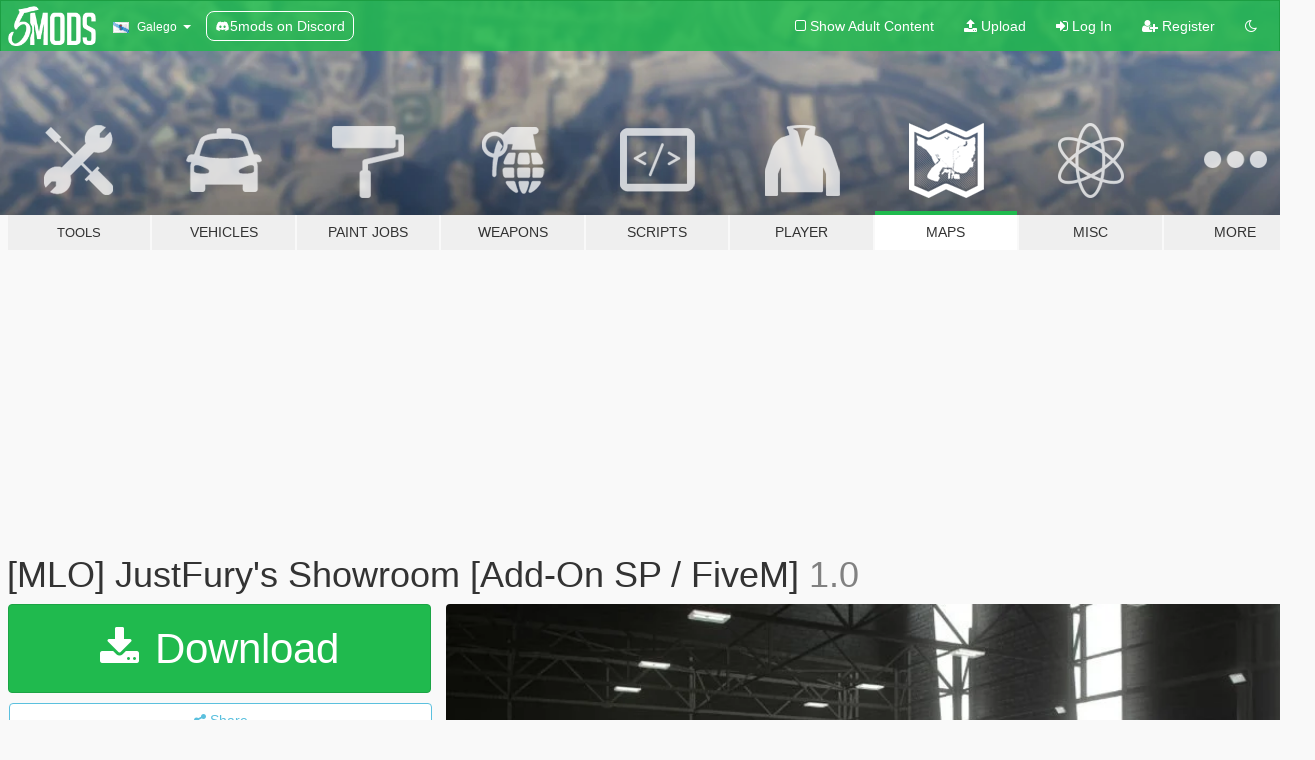

--- FILE ---
content_type: text/html; charset=utf-8
request_url: https://gl.gta5-mods.com/maps/justfury-s-showroom-add-on-sp-fivem
body_size: 17616
content:

<!DOCTYPE html>
<html lang="gl" dir="ltr">
<head>
	<title>
		[MLO] JustFury&#39;s Showroom [Add-On SP / FiveM] - GTA5-Mods.com
	</title>

		<script
		  async
		  src="https://hb.vntsm.com/v4/live/vms/sites/gta5-mods.com/index.js"
        ></script>

        <script>
          self.__VM = self.__VM || [];
          self.__VM.push(function (admanager, scope) {
            scope.Config.buildPlacement((configBuilder) => {
              configBuilder.add("billboard");
              configBuilder.addDefaultOrUnique("mobile_mpu").setBreakPoint("mobile")
            }).display("top-ad");

            scope.Config.buildPlacement((configBuilder) => {
              configBuilder.add("leaderboard");
              configBuilder.addDefaultOrUnique("mobile_mpu").setBreakPoint("mobile")
            }).display("central-ad");

            scope.Config.buildPlacement((configBuilder) => {
              configBuilder.add("mpu");
              configBuilder.addDefaultOrUnique("mobile_mpu").setBreakPoint("mobile")
            }).display("side-ad");

            scope.Config.buildPlacement((configBuilder) => {
              configBuilder.add("leaderboard");
              configBuilder.addDefaultOrUnique("mpu").setBreakPoint({ mediaQuery: "max-width:1200px" })
            }).display("central-ad-2");

            scope.Config.buildPlacement((configBuilder) => {
              configBuilder.add("leaderboard");
              configBuilder.addDefaultOrUnique("mobile_mpu").setBreakPoint("mobile")
            }).display("bottom-ad");

            scope.Config.buildPlacement((configBuilder) => {
              configBuilder.add("desktop_takeover");
              configBuilder.addDefaultOrUnique("mobile_takeover").setBreakPoint("mobile")
            }).display("takeover-ad");

            scope.Config.get('mpu').display('download-ad-1');
          });
        </script>

	<meta charset="utf-8">
	<meta name="viewport" content="width=320, initial-scale=1.0, maximum-scale=1.0">
	<meta http-equiv="X-UA-Compatible" content="IE=edge">
	<meta name="msapplication-config" content="none">
	<meta name="theme-color" content="#20ba4e">
	<meta name="msapplication-navbutton-color" content="#20ba4e">
	<meta name="apple-mobile-web-app-capable" content="yes">
	<meta name="apple-mobile-web-app-status-bar-style" content="#20ba4e">
	<meta name="csrf-param" content="authenticity_token" />
<meta name="csrf-token" content="WpHkG2X00Lt3nvhiJhRKd/IyMJOve96VzvXpxSOpU+OWCBHAd35xloG/i40cF0Ktnbtky429s96KIkV6w4LFmA==" />
	    <!--suppress ALL -->

    <meta property="og:url" content="https://gl.gta5-mods.com/maps/justfury-s-showroom-add-on-sp-fivem">
    <meta property="og:title" content="[MLO] JustFury's Showroom [Add-On SP / FiveM]">
    <meta property="og:description" content="&quot;MY FIRST SHOWROOM&quot;  Looking for private maps or custom conversions? Wanna customize the showcase video? Join our discord! Mods R Us My youtube channel FURYVISION __ Featured: - All emssive model and light works - Optimized collision (no collision with metal objects while editing clips) - Dynamic Props - FiveM Ready.  - Please do not modify the model or re-upload it without permission. -  __  Download this plugin before starting...">
    <meta property="og:site_name" content="GTA5-Mods.com">
    <meta property="og:image" content="https://img.gta5-mods.com/q75/images/justfury-s-showroom-add-on-sp-fivem/4bad21-20221013142912_1.jpg">

    <meta name="twitter:card" content="summary_large_image">
    <meta name="twitter:site" content="@5mods">
    <meta name="twitter:title" content="[MLO] JustFury's Showroom [Add-On SP / FiveM]">
    <meta name="twitter:description" content="&quot;MY FIRST SHOWROOM&quot;  Looking for private maps or custom conversions? Wanna customize the showcase video? Join our discord! Mods R Us My youtube channel FURYVISION __ Featured: - All emssive model and light works - Optimized collision (no collision with metal objects while editing clips) - Dynamic Props - FiveM Ready.  - Please do not modify the model or re-upload it without permission. -  __  Download this plugin before starting...">
    <meta name="twitter:image" content="https://img.gta5-mods.com/q75/images/justfury-s-showroom-add-on-sp-fivem/4bad21-20221013142912_1.jpg">


	<link rel="shortcut icon" type="image/x-icon" href="https://images.gta5-mods.com/icons/favicon.png">
	<link rel="stylesheet" media="screen" href="/assets/application-7e510725ebc5c55e88a9fd87c027a2aa9e20126744fbac89762e0fd54819c399.css" />
	    <link rel="alternate" hreflang="id" href="https://id.gta5-mods.com/maps/justfury-s-showroom-add-on-sp-fivem">
    <link rel="alternate" hreflang="ms" href="https://ms.gta5-mods.com/maps/justfury-s-showroom-add-on-sp-fivem">
    <link rel="alternate" hreflang="bg" href="https://bg.gta5-mods.com/maps/justfury-s-showroom-add-on-sp-fivem">
    <link rel="alternate" hreflang="ca" href="https://ca.gta5-mods.com/maps/justfury-s-showroom-add-on-sp-fivem">
    <link rel="alternate" hreflang="cs" href="https://cs.gta5-mods.com/maps/justfury-s-showroom-add-on-sp-fivem">
    <link rel="alternate" hreflang="da" href="https://da.gta5-mods.com/maps/justfury-s-showroom-add-on-sp-fivem">
    <link rel="alternate" hreflang="de" href="https://de.gta5-mods.com/maps/justfury-s-showroom-add-on-sp-fivem">
    <link rel="alternate" hreflang="el" href="https://el.gta5-mods.com/maps/justfury-s-showroom-add-on-sp-fivem">
    <link rel="alternate" hreflang="en" href="https://www.gta5-mods.com/maps/justfury-s-showroom-add-on-sp-fivem">
    <link rel="alternate" hreflang="es" href="https://es.gta5-mods.com/maps/justfury-s-showroom-add-on-sp-fivem">
    <link rel="alternate" hreflang="fr" href="https://fr.gta5-mods.com/maps/justfury-s-showroom-add-on-sp-fivem">
    <link rel="alternate" hreflang="gl" href="https://gl.gta5-mods.com/maps/justfury-s-showroom-add-on-sp-fivem">
    <link rel="alternate" hreflang="ko" href="https://ko.gta5-mods.com/maps/justfury-s-showroom-add-on-sp-fivem">
    <link rel="alternate" hreflang="hi" href="https://hi.gta5-mods.com/maps/justfury-s-showroom-add-on-sp-fivem">
    <link rel="alternate" hreflang="it" href="https://it.gta5-mods.com/maps/justfury-s-showroom-add-on-sp-fivem">
    <link rel="alternate" hreflang="hu" href="https://hu.gta5-mods.com/maps/justfury-s-showroom-add-on-sp-fivem">
    <link rel="alternate" hreflang="mk" href="https://mk.gta5-mods.com/maps/justfury-s-showroom-add-on-sp-fivem">
    <link rel="alternate" hreflang="nl" href="https://nl.gta5-mods.com/maps/justfury-s-showroom-add-on-sp-fivem">
    <link rel="alternate" hreflang="nb" href="https://no.gta5-mods.com/maps/justfury-s-showroom-add-on-sp-fivem">
    <link rel="alternate" hreflang="pl" href="https://pl.gta5-mods.com/maps/justfury-s-showroom-add-on-sp-fivem">
    <link rel="alternate" hreflang="pt-BR" href="https://pt.gta5-mods.com/maps/justfury-s-showroom-add-on-sp-fivem">
    <link rel="alternate" hreflang="ro" href="https://ro.gta5-mods.com/maps/justfury-s-showroom-add-on-sp-fivem">
    <link rel="alternate" hreflang="ru" href="https://ru.gta5-mods.com/maps/justfury-s-showroom-add-on-sp-fivem">
    <link rel="alternate" hreflang="sl" href="https://sl.gta5-mods.com/maps/justfury-s-showroom-add-on-sp-fivem">
    <link rel="alternate" hreflang="fi" href="https://fi.gta5-mods.com/maps/justfury-s-showroom-add-on-sp-fivem">
    <link rel="alternate" hreflang="sv" href="https://sv.gta5-mods.com/maps/justfury-s-showroom-add-on-sp-fivem">
    <link rel="alternate" hreflang="vi" href="https://vi.gta5-mods.com/maps/justfury-s-showroom-add-on-sp-fivem">
    <link rel="alternate" hreflang="tr" href="https://tr.gta5-mods.com/maps/justfury-s-showroom-add-on-sp-fivem">
    <link rel="alternate" hreflang="uk" href="https://uk.gta5-mods.com/maps/justfury-s-showroom-add-on-sp-fivem">
    <link rel="alternate" hreflang="zh-CN" href="https://zh.gta5-mods.com/maps/justfury-s-showroom-add-on-sp-fivem">

  <script src="/javascripts/ads.js"></script>

		<!-- Nexus Google Tag Manager -->
		<script nonce="true">
//<![CDATA[
				window.dataLayer = window.dataLayer || [];

						window.dataLayer.push({
								login_status: 'Guest',
								user_id: undefined,
								gta5mods_id: undefined,
						});

//]]>
</script>
		<script nonce="true">
//<![CDATA[
				(function(w,d,s,l,i){w[l]=w[l]||[];w[l].push({'gtm.start':
				new Date().getTime(),event:'gtm.js'});var f=d.getElementsByTagName(s)[0],
				j=d.createElement(s),dl=l!='dataLayer'?'&l='+l:'';j.async=true;j.src=
				'https://www.googletagmanager.com/gtm.js?id='+i+dl;f.parentNode.insertBefore(j,f);
				})(window,document,'script','dataLayer','GTM-KCVF2WQ');

//]]>
</script>		<!-- End Nexus Google Tag Manager -->
</head>
<body class=" gl">
	<!-- Google Tag Manager (noscript) -->
	<noscript><iframe src="https://www.googletagmanager.com/ns.html?id=GTM-KCVF2WQ"
										height="0" width="0" style="display:none;visibility:hidden"></iframe></noscript>
	<!-- End Google Tag Manager (noscript) -->

<div id="page-cover"></div>
<div id="page-loading">
	<span class="graphic"></span>
	<span class="message">Loading...</span>
</div>

<div id="page-cover"></div>

<nav id="main-nav" class="navbar navbar-default">
  <div class="container">
    <div class="navbar-header">
      <a class="navbar-brand" href="/"></a>

      <ul class="nav navbar-nav">
        <li id="language-dropdown" class="dropdown">
          <a href="#language" class="dropdown-toggle" data-toggle="dropdown">
            <span class="famfamfam-flag-es-gl icon"></span>&nbsp;
            <span class="language-name">Galego</span>
            <span class="caret"></span>
          </a>

          <ul class="dropdown-menu dropdown-menu-with-footer">
                <li>
                  <a href="https://id.gta5-mods.com/maps/justfury-s-showroom-add-on-sp-fivem">
                    <span class="famfamfam-flag-id"></span>
                    <span class="language-name">Bahasa Indonesia</span>
                  </a>
                </li>
                <li>
                  <a href="https://ms.gta5-mods.com/maps/justfury-s-showroom-add-on-sp-fivem">
                    <span class="famfamfam-flag-my"></span>
                    <span class="language-name">Bahasa Melayu</span>
                  </a>
                </li>
                <li>
                  <a href="https://bg.gta5-mods.com/maps/justfury-s-showroom-add-on-sp-fivem">
                    <span class="famfamfam-flag-bg"></span>
                    <span class="language-name">Български</span>
                  </a>
                </li>
                <li>
                  <a href="https://ca.gta5-mods.com/maps/justfury-s-showroom-add-on-sp-fivem">
                    <span class="famfamfam-flag-catalonia"></span>
                    <span class="language-name">Català</span>
                  </a>
                </li>
                <li>
                  <a href="https://cs.gta5-mods.com/maps/justfury-s-showroom-add-on-sp-fivem">
                    <span class="famfamfam-flag-cz"></span>
                    <span class="language-name">Čeština</span>
                  </a>
                </li>
                <li>
                  <a href="https://da.gta5-mods.com/maps/justfury-s-showroom-add-on-sp-fivem">
                    <span class="famfamfam-flag-dk"></span>
                    <span class="language-name">Dansk</span>
                  </a>
                </li>
                <li>
                  <a href="https://de.gta5-mods.com/maps/justfury-s-showroom-add-on-sp-fivem">
                    <span class="famfamfam-flag-de"></span>
                    <span class="language-name">Deutsch</span>
                  </a>
                </li>
                <li>
                  <a href="https://el.gta5-mods.com/maps/justfury-s-showroom-add-on-sp-fivem">
                    <span class="famfamfam-flag-gr"></span>
                    <span class="language-name">Ελληνικά</span>
                  </a>
                </li>
                <li>
                  <a href="https://www.gta5-mods.com/maps/justfury-s-showroom-add-on-sp-fivem">
                    <span class="famfamfam-flag-gb"></span>
                    <span class="language-name">English</span>
                  </a>
                </li>
                <li>
                  <a href="https://es.gta5-mods.com/maps/justfury-s-showroom-add-on-sp-fivem">
                    <span class="famfamfam-flag-es"></span>
                    <span class="language-name">Español</span>
                  </a>
                </li>
                <li>
                  <a href="https://fr.gta5-mods.com/maps/justfury-s-showroom-add-on-sp-fivem">
                    <span class="famfamfam-flag-fr"></span>
                    <span class="language-name">Français</span>
                  </a>
                </li>
                <li>
                  <a href="https://gl.gta5-mods.com/maps/justfury-s-showroom-add-on-sp-fivem">
                    <span class="famfamfam-flag-es-gl"></span>
                    <span class="language-name">Galego</span>
                  </a>
                </li>
                <li>
                  <a href="https://ko.gta5-mods.com/maps/justfury-s-showroom-add-on-sp-fivem">
                    <span class="famfamfam-flag-kr"></span>
                    <span class="language-name">한국어</span>
                  </a>
                </li>
                <li>
                  <a href="https://hi.gta5-mods.com/maps/justfury-s-showroom-add-on-sp-fivem">
                    <span class="famfamfam-flag-in"></span>
                    <span class="language-name">हिन्दी</span>
                  </a>
                </li>
                <li>
                  <a href="https://it.gta5-mods.com/maps/justfury-s-showroom-add-on-sp-fivem">
                    <span class="famfamfam-flag-it"></span>
                    <span class="language-name">Italiano</span>
                  </a>
                </li>
                <li>
                  <a href="https://hu.gta5-mods.com/maps/justfury-s-showroom-add-on-sp-fivem">
                    <span class="famfamfam-flag-hu"></span>
                    <span class="language-name">Magyar</span>
                  </a>
                </li>
                <li>
                  <a href="https://mk.gta5-mods.com/maps/justfury-s-showroom-add-on-sp-fivem">
                    <span class="famfamfam-flag-mk"></span>
                    <span class="language-name">Македонски</span>
                  </a>
                </li>
                <li>
                  <a href="https://nl.gta5-mods.com/maps/justfury-s-showroom-add-on-sp-fivem">
                    <span class="famfamfam-flag-nl"></span>
                    <span class="language-name">Nederlands</span>
                  </a>
                </li>
                <li>
                  <a href="https://no.gta5-mods.com/maps/justfury-s-showroom-add-on-sp-fivem">
                    <span class="famfamfam-flag-no"></span>
                    <span class="language-name">Norsk</span>
                  </a>
                </li>
                <li>
                  <a href="https://pl.gta5-mods.com/maps/justfury-s-showroom-add-on-sp-fivem">
                    <span class="famfamfam-flag-pl"></span>
                    <span class="language-name">Polski</span>
                  </a>
                </li>
                <li>
                  <a href="https://pt.gta5-mods.com/maps/justfury-s-showroom-add-on-sp-fivem">
                    <span class="famfamfam-flag-br"></span>
                    <span class="language-name">Português do Brasil</span>
                  </a>
                </li>
                <li>
                  <a href="https://ro.gta5-mods.com/maps/justfury-s-showroom-add-on-sp-fivem">
                    <span class="famfamfam-flag-ro"></span>
                    <span class="language-name">Română</span>
                  </a>
                </li>
                <li>
                  <a href="https://ru.gta5-mods.com/maps/justfury-s-showroom-add-on-sp-fivem">
                    <span class="famfamfam-flag-ru"></span>
                    <span class="language-name">Русский</span>
                  </a>
                </li>
                <li>
                  <a href="https://sl.gta5-mods.com/maps/justfury-s-showroom-add-on-sp-fivem">
                    <span class="famfamfam-flag-si"></span>
                    <span class="language-name">Slovenščina</span>
                  </a>
                </li>
                <li>
                  <a href="https://fi.gta5-mods.com/maps/justfury-s-showroom-add-on-sp-fivem">
                    <span class="famfamfam-flag-fi"></span>
                    <span class="language-name">Suomi</span>
                  </a>
                </li>
                <li>
                  <a href="https://sv.gta5-mods.com/maps/justfury-s-showroom-add-on-sp-fivem">
                    <span class="famfamfam-flag-se"></span>
                    <span class="language-name">Svenska</span>
                  </a>
                </li>
                <li>
                  <a href="https://vi.gta5-mods.com/maps/justfury-s-showroom-add-on-sp-fivem">
                    <span class="famfamfam-flag-vn"></span>
                    <span class="language-name">Tiếng Việt</span>
                  </a>
                </li>
                <li>
                  <a href="https://tr.gta5-mods.com/maps/justfury-s-showroom-add-on-sp-fivem">
                    <span class="famfamfam-flag-tr"></span>
                    <span class="language-name">Türkçe</span>
                  </a>
                </li>
                <li>
                  <a href="https://uk.gta5-mods.com/maps/justfury-s-showroom-add-on-sp-fivem">
                    <span class="famfamfam-flag-ua"></span>
                    <span class="language-name">Українська</span>
                  </a>
                </li>
                <li>
                  <a href="https://zh.gta5-mods.com/maps/justfury-s-showroom-add-on-sp-fivem">
                    <span class="famfamfam-flag-cn"></span>
                    <span class="language-name">中文</span>
                  </a>
                </li>
          </ul>
        </li>
        <li class="discord-link">
          <a href="https://discord.gg/2PR7aMzD4U" target="_blank" rel="noreferrer">
            <img src="https://images.gta5-mods.com/site/discord-header.svg" height="15px" alt="">
            <span>5mods on Discord</span>
          </a>
        </li>
      </ul>
    </div>

    <ul class="nav navbar-nav navbar-right">
        <li>
          <a href="/adult_filter" title="Light mode">
              <span class="fa fa-square-o"></span>
            <span>Show Adult <span class="adult-filter__content-text">Content</span></span>
          </a>
        </li>
      <li class="hidden-xs">
        <a href="/upload">
          <span class="icon fa fa-upload"></span>
          Upload
        </a>
      </li>

        <li>
          <a href="/login?r=/maps/justfury-s-showroom-add-on-sp-fivem">
            <span class="icon fa fa-sign-in"></span>
            <span class="login-text">Log In</span>
          </a>
        </li>

        <li class="hidden-xs">
          <a href="/register?r=/maps/justfury-s-showroom-add-on-sp-fivem">
            <span class="icon fa fa-user-plus"></span>
            Register
          </a>
        </li>

        <li>
            <a href="/dark_mode" title="Dark mode">
              <span class="fa fa-moon-o"></span>
            </a>
        </li>

      <li id="search-dropdown">
        <a href="#search" class="dropdown-toggle" data-toggle="dropdown">
          <span class="fa fa-search"></span>
        </a>

        <div class="dropdown-menu">
          <div class="form-inline">
            <div class="form-group">
              <div class="input-group">
                <div class="input-group-addon"><span  class="fa fa-search"></span></div>
                <input type="text" class="form-control" placeholder="Search GTA 5 mods...">
              </div>
            </div>
            <button type="submit" class="btn btn-primary">
              Search
            </button>
          </div>
        </div>
      </li>
    </ul>
  </div>
</nav>

<div id="banner" class="maps">
  <div class="container hidden-xs">
    <div id="intro">
      <h1 class="styled">Welcome to GTA5-Mods.com</h1>
      <p>Select one of the following categories to start browsing the latest GTA 5 PC mods:</p>
    </div>
  </div>

  <div class="container">
    <ul id="navigation" class="clearfix gl">
        <li class="tools ">
          <a href="/tools">
            <span class="icon-category"></span>
            <span class="label-border"></span>
            <span class="label-category lg-small md-small">
              <span>Tools</span>
            </span>
          </a>
        </li>
        <li class="vehicles ">
          <a href="/vehicles">
            <span class="icon-category"></span>
            <span class="label-border"></span>
            <span class="label-category ">
              <span>Vehicles</span>
            </span>
          </a>
        </li>
        <li class="paintjobs ">
          <a href="/paintjobs">
            <span class="icon-category"></span>
            <span class="label-border"></span>
            <span class="label-category ">
              <span>Paint Jobs</span>
            </span>
          </a>
        </li>
        <li class="weapons ">
          <a href="/weapons">
            <span class="icon-category"></span>
            <span class="label-border"></span>
            <span class="label-category ">
              <span>Weapons</span>
            </span>
          </a>
        </li>
        <li class="scripts ">
          <a href="/scripts">
            <span class="icon-category"></span>
            <span class="label-border"></span>
            <span class="label-category ">
              <span>Scripts</span>
            </span>
          </a>
        </li>
        <li class="player ">
          <a href="/player">
            <span class="icon-category"></span>
            <span class="label-border"></span>
            <span class="label-category ">
              <span>Player</span>
            </span>
          </a>
        </li>
        <li class="maps active">
          <a href="/maps">
            <span class="icon-category"></span>
            <span class="label-border"></span>
            <span class="label-category ">
              <span>Maps</span>
            </span>
          </a>
        </li>
        <li class="misc ">
          <a href="/misc">
            <span class="icon-category"></span>
            <span class="label-border"></span>
            <span class="label-category ">
              <span>Misc</span>
            </span>
          </a>
        </li>
      <li id="more-dropdown" class="more dropdown">
        <a href="#more" class="dropdown-toggle" data-toggle="dropdown">
          <span class="icon-category"></span>
          <span class="label-border"></span>
          <span class="label-category ">
            <span>More</span>
          </span>
        </a>

        <ul class="dropdown-menu pull-right">
          <li>
            <a href="http://www.gta5cheats.com" target="_blank">
              <span class="fa fa-external-link"></span>
              GTA 5 Cheats
            </a>
          </li>
        </ul>
      </li>
    </ul>
  </div>
</div>

<div id="content">
  


<div id="file" class="container" data-user-file-id="145941">
  <div class="clearfix">
      <div id="top-ad" class="ad-container"></div>

    <h1>
      
      [MLO] JustFury&#39;s Showroom [Add-On SP / FiveM]
      <span class="version">1.0</span>

    </h1>
  </div>


    <div id="file-container" class="row">
      <div class="col-sm-5 col-lg-4">

          <a href="/maps/justfury-s-showroom-add-on-sp-fivem/download/144432" class="btn btn-primary btn-download" >
            <span class="fa fa-download"></span>
            Download
          </a>

        <div class="file-actions">

          <div class="row">
            <div class="col-xs-12 share-container">
              <div id="share-list">
                <ul>
                  <li>
                    <a href="#share-facebook" class="facebook" title="Share to Facebook">
                      <span class="fa fa-facebook"></span>
                    </a>
                  </li>
                  <li>
                    <a href="#share-twitter" class="twitter" title="Share to Twitter" data-text="[MLO] JustFury's Showroom [Add-On SP / FiveM]">
                      <span class="fa fa-twitter"></span>
                    </a>
                  </li>
                  <li>
                    <a href="#share-vk" class="vk" title="Share to VKontakte">
                      <span class="fa fa-vk"></span>
                    </a>
                  </li>
                </ul>
              </div>

              <button class="btn btn-o-info btn-block">
                <span class="fa fa-share-alt "></span>
                <span>Share</span>
              </button>
            </div>

          </div>
        </div>
        <div class="panel panel-default">
          <div class="panel-body">
            <div class="user-panel row">
              <div class="col-xs-3">
                <a href="/users/JustFury">
                  <img class="img-responsive" src="https://img.gta5-mods.com/q75-w100-h100-cfill/avatars/1496751/05709a-watermark-4K.png" alt="05709a watermark 4k" />
                </a>
              </div>
              <div class="col-xs-9">
                <a class="username" href="/users/JustFury">JustFury</a>
                  <br/>
                  <div class="user-social">
                    <a title="Homepage" target="_blank" href="https://space.bilibili.com/13643002?spm_id_from=333.1007.0.0"><span class="fa fa-home"></span></a>





<a title="YouTube" target="_blank" href="https://www.youtube.com/channel/UCKemUFVyQSnZxazKYPZPNnQ"><span class="fa fa-youtube"></span></a>

<a title="Steam" target="_blank" href="http://steamcommunity.com/id/Geoffrey_JR"><span class="fa fa-steam-square"></span></a>
<a title="Rockstar Games Social Club" target="_blank" href="http://socialclub.rockstargames.com/member/PSC_St3nWFL"><span class="fa fa-socialclub size-20"></span></a>

<a title="Discord Server" target="_blank" href="https://discord.gg/9TcdSTZQPs"><span class="fa fa-discord size-30"></span></a>

                  </div>

                  <div class="g-ytsubscribe" data-channel="null" data-channelid="UCKemUFVyQSnZxazKYPZPNnQ" data-layout="default" data-count="default"></div>

                    <div class="button-donate">
                      
<div class="paypal-button-widget">
  <form method="post" action="https://www.paypal.com/cgi-bin/webscr" target="_blank">
    <input type="hidden" name="item_name" value="Donation for [MLO] JustFury&#39;s Showroom [Add-On SP / FiveM] [GTA5-Mods.com]">
    <input type="hidden" name="lc" value="gl_ES-GL">
    <input type="hidden" name="no_shipping" value="1">
    <input type="hidden" name="cmd" value="_donations">
    <input type="hidden" name="business" value="429136469@qq.com">
    <input type="hidden" name="bn" value="JavaScriptButtons_donate">
    <input type="hidden" name="notify_url" value="https://www.gta5-mods.com/ipn">
    <input type="hidden" name="custom" value="[1496751, -1, 145941]">
    <button class="paypal-button paypal-style-primary paypal-size-small" type="submit" dir="ltr">
        <span class="paypal-button-logo">
          <img src="[data-uri]">
        </span><span class="paypal-button-content" dir="auto">
          Donate with <img alt="PayPal" src="[data-uri]" />
        </span>
    </button>
  </form>
</div>
                    </div>

              </div>
            </div>
          </div>
        </div>

          <div class="panel panel-default hidden-xs">
            <div class="panel-body">
  <h3 class="mt-0">
    <i class="fa fa-list-alt"></i>
    <span class="translation_missing" title="translation missing: gl.user_file.all_versions">All Versions</span>
  </h3>
      <div class="well pull-left file-version-container ">
        <div class="pull-left">
          <i class="fa fa-file"></i>&nbsp;1.0 <span>(current)</span>
          <p>
            <span class="num-downloads">9.506 downloads <span class="file-size">, 30 MB</span></span>
            <br/><span class="num-downloads">Xoves 13 de Outubro de 2022</span>
          </p>
        </div>
        <div class="pull-right" >
                  <a target="_blank" href="https://www.virustotal.com/gui/file/c86b0cd1aabf9e041effd677e6974a109aab9a0b22925bbee0f1af2bce572481/detection/f-c86b0cd1aabf9e041effd677e6974a109aab9a0b22925bbee0f1af2bce572481-1665644199"><i data-container="body" data-trigger="hover" data-toggle="popover" data-placement="top" data-html="true" data-title="<b class='color-success'>This file is safe <i class='fa fa-check-circle-o'></i></b>" data-content="<i>This file has been scanned for viruses and is safe to download.</i>" class="fa fa-shield vt-version"></i></a>

              <a target="_blank" href="/maps/justfury-s-showroom-add-on-sp-fivem/download/144432"><i class="fa fa-download download-version"></i></a>
        </div>
      </div>
</div>
          </div>

          <div id="side-ad" class="ad-container"></div>

        <div class="file-list">
            <div class="col-xs-12 hidden-xs">
              <h4>More mods by <a class="username" href="/users/JustFury">JustFury</a>:</h4>
                
<div class="file-list-obj">
  <a href="/maps/dz-battle-8-add-on-sp-fivem" title="DZ Battle 8 [Add-On SP / FiveM]" class="preview empty">

    <img title="DZ Battle 8 [Add-On SP / FiveM]" class="img-responsive" alt="DZ Battle 8 [Add-On SP / FiveM]" src="https://img.gta5-mods.com/q75-w500-h333-cfill/images/dz-battle-8-add-on-sp-fivem/09265c-1.jpg" />

      <ul class="categories">
            <li>Map Model</li>
            <li>Racetrack</li>
            <li>Menyoo</li>
      </ul>

      <div class="stats">
        <div>
        </div>
        <div>
          <span title="1.492 Downloads">
            <span class="fa fa-download"></span> 1.492
          </span>
          <span class="stats-likes" title="14 Likes">
            <span class="fa fa-thumbs-up"></span> 14
          </span>
        </div>
      </div>

  </a>
  <div class="details">
    <div class="top">
      <div class="name">
        <a href="/maps/dz-battle-8-add-on-sp-fivem" title="DZ Battle 8 [Add-On SP / FiveM]">
          <span dir="ltr">DZ Battle 8 [Add-On SP / FiveM]</span>
        </a>
      </div>
        <div class="version" dir="ltr" title="1.1">1.1</div>
    </div>
    <div class="bottom">
      <span class="bottom-by">By</span> <a href="/users/JustFury" title="JustFury">JustFury</a>
    </div>
  </div>
</div>
                
<div class="file-list-obj">
  <a href="/maps/otm-limerock-drift-2022-add-on-sp-fivem" title="OTM Limerock Drift 2022 [Add-On SP / FiveM]" class="preview empty">

    <img title="OTM Limerock Drift 2022 [Add-On SP / FiveM]" class="img-responsive" alt="OTM Limerock Drift 2022 [Add-On SP / FiveM]" src="https://img.gta5-mods.com/q75-w500-h333-cfill/images/otm-limerock-drift-2022-add-on-sp-fivem/464d07-8.jpg" />

      <ul class="categories">
            <li>Map Model</li>
            <li>Ramps</li>
            <li>Racetrack</li>
      </ul>

      <div class="stats">
        <div>
            <span title="5.0 star rating">
              <span class="fa fa-star"></span> 5.0
            </span>
        </div>
        <div>
          <span title="2.689 Downloads">
            <span class="fa fa-download"></span> 2.689
          </span>
          <span class="stats-likes" title="23 Likes">
            <span class="fa fa-thumbs-up"></span> 23
          </span>
        </div>
      </div>

  </a>
  <div class="details">
    <div class="top">
      <div class="name">
        <a href="/maps/otm-limerock-drift-2022-add-on-sp-fivem" title="OTM Limerock Drift 2022 [Add-On SP / FiveM]">
          <span dir="ltr">OTM Limerock Drift 2022 [Add-On SP / FiveM]</span>
        </a>
      </div>
        <div class="version" dir="ltr" title="1.2">1.2</div>
    </div>
    <div class="bottom">
      <span class="bottom-by">By</span> <a href="/users/JustFury" title="JustFury">JustFury</a>
    </div>
  </div>
</div>
                
<div class="file-list-obj">
  <a href="/maps/ancient-drift-add-on-sp-fivem" title="Ancient Drift [Add-On SP / FiveM]" class="preview empty">

    <img title="Ancient Drift [Add-On SP / FiveM]" class="img-responsive" alt="Ancient Drift [Add-On SP / FiveM]" src="https://img.gta5-mods.com/q75-w500-h333-cfill/images/ancient-drift-add-on-sp-fivem/19ed91-20221007234426_1.jpg" />

      <ul class="categories">
            <li>Racetrack</li>
            <li>Road</li>
      </ul>

      <div class="stats">
        <div>
            <span title="5.0 star rating">
              <span class="fa fa-star"></span> 5.0
            </span>
        </div>
        <div>
          <span title="2.390 Downloads">
            <span class="fa fa-download"></span> 2.390
          </span>
          <span class="stats-likes" title="26 Likes">
            <span class="fa fa-thumbs-up"></span> 26
          </span>
        </div>
      </div>

  </a>
  <div class="details">
    <div class="top">
      <div class="name">
        <a href="/maps/ancient-drift-add-on-sp-fivem" title="Ancient Drift [Add-On SP / FiveM]">
          <span dir="ltr">Ancient Drift [Add-On SP / FiveM]</span>
        </a>
      </div>
        <div class="version" dir="ltr" title="1.2[SP only]">1.2[SP only]</div>
    </div>
    <div class="bottom">
      <span class="bottom-by">By</span> <a href="/users/JustFury" title="JustFury">JustFury</a>
    </div>
  </div>
</div>
                
<div class="file-list-obj">
  <a href="/maps/meihan-c-course-special-editon" title="Meihan C Course Special Editon [ Add-On / FiveM ] " class="preview empty">

    <img title="Meihan C Course Special Editon [ Add-On / FiveM ] " class="img-responsive" alt="Meihan C Course Special Editon [ Add-On / FiveM ] " src="https://img.gta5-mods.com/q75-w500-h333-cfill/images/meihan-c-course-special-editon/1b8087-1.jpg" />

      <ul class="categories">
            <li>Map Model</li>
            <li>Racetrack</li>
            <li>Simple Trainer</li>
      </ul>

      <div class="stats">
        <div>
            <span title="4.9 star rating">
              <span class="fa fa-star"></span> 4.9
            </span>
        </div>
        <div>
          <span title="1.826 Downloads">
            <span class="fa fa-download"></span> 1.826
          </span>
          <span class="stats-likes" title="13 Likes">
            <span class="fa fa-thumbs-up"></span> 13
          </span>
        </div>
      </div>

  </a>
  <div class="details">
    <div class="top">
      <div class="name">
        <a href="/maps/meihan-c-course-special-editon" title="Meihan C Course Special Editon [ Add-On / FiveM ] ">
          <span dir="ltr">Meihan C Course Special Editon [ Add-On / FiveM ] </span>
        </a>
      </div>
        <div class="version" dir="ltr" title="FINAL">FINAL</div>
    </div>
    <div class="bottom">
      <span class="bottom-by">By</span> <a href="/users/JustFury" title="JustFury">JustFury</a>
    </div>
  </div>
</div>
                
<div class="file-list-obj">
  <a href="/paintjobs/nissan-s13-blaze-animal-style-drift-livery" title="Nissan Slivia S13 「BLAZE 焰華」Animal Style Drift Livery" class="preview empty">

    <img title="Nissan Slivia S13 「BLAZE 焰華」Animal Style Drift Livery" class="img-responsive" alt="Nissan Slivia S13 「BLAZE 焰華」Animal Style Drift Livery" src="https://img.gta5-mods.com/q75-w500-h333-cfill/images/nissan-s13-blaze-animal-style-drift-livery/581b86-QQ截图20220627025706.jpg" />

      <ul class="categories">
            <li>Livery</li>
      </ul>

      <div class="stats">
        <div>
            <span title="5.0 star rating">
              <span class="fa fa-star"></span> 5.0
            </span>
        </div>
        <div>
          <span title="1.144 Downloads">
            <span class="fa fa-download"></span> 1.144
          </span>
          <span class="stats-likes" title="21 Likes">
            <span class="fa fa-thumbs-up"></span> 21
          </span>
        </div>
      </div>

  </a>
  <div class="details">
    <div class="top">
      <div class="name">
        <a href="/paintjobs/nissan-s13-blaze-animal-style-drift-livery" title="Nissan Slivia S13 「BLAZE 焰華」Animal Style Drift Livery">
          <span dir="ltr">Nissan Slivia S13 「BLAZE 焰華」Animal Style Drift Livery</span>
        </a>
      </div>
        <div class="version" dir="ltr" title="1.0">1.0</div>
    </div>
    <div class="bottom">
      <span class="bottom-by">By</span> <a href="/users/JustFury" title="JustFury">JustFury</a>
    </div>
  </div>
</div>
            </div>

        </div>
      </div>

      <div class="col-sm-7 col-lg-8">
          <div id="file-media">
            <!-- Cover Media -->
            <div class="text-center">

                <a target="_blank" class="thumbnail mfp-image cover-media" title="[MLO] JustFury&#39;s Showroom [Add-On SP / FiveM]" href="https://img.gta5-mods.com/q95/images/justfury-s-showroom-add-on-sp-fivem/4bad21-20221013142912_1.jpg"><img class="img-responsive" src="https://img.gta5-mods.com/q85-w800/images/justfury-s-showroom-add-on-sp-fivem/4bad21-20221013142912_1.jpg" alt="4bad21 20221013142912 1" /></a>
            </div>

            <!-- Remaining Media -->
              <div class="media-thumbnails row">
                    <div class="col-xs-4 col-md-2">
                      <a target="_blank" class="thumbnail mfp-image" title="[MLO] JustFury&#39;s Showroom [Add-On SP / FiveM]" href="https://img.gta5-mods.com/q95/images/justfury-s-showroom-add-on-sp-fivem/4bad21-20221013143005_1.jpg"><img class="img-responsive" src="https://img.gta5-mods.com/q75-w350-h233-cfill/images/justfury-s-showroom-add-on-sp-fivem/4bad21-20221013143005_1.jpg" alt="4bad21 20221013143005 1" /></a>
                    </div>
                    <div class="col-xs-4 col-md-2">
                      <a target="_blank" class="thumbnail mfp-image" title="[MLO] JustFury&#39;s Showroom [Add-On SP / FiveM]" href="https://img.gta5-mods.com/q95/images/justfury-s-showroom-add-on-sp-fivem/4bad21-20221013142718_1.jpg"><img class="img-responsive" src="https://img.gta5-mods.com/q75-w350-h233-cfill/images/justfury-s-showroom-add-on-sp-fivem/4bad21-20221013142718_1.jpg" alt="4bad21 20221013142718 1" /></a>
                    </div>
                    <div class="col-xs-4 col-md-2">
                      <a target="_blank" class="thumbnail mfp-image" title="[MLO] JustFury&#39;s Showroom [Add-On SP / FiveM]" href="https://img.gta5-mods.com/q95/images/justfury-s-showroom-add-on-sp-fivem/4bad21-20221013143023_1.jpg"><img class="img-responsive" src="https://img.gta5-mods.com/q75-w350-h233-cfill/images/justfury-s-showroom-add-on-sp-fivem/4bad21-20221013143023_1.jpg" alt="4bad21 20221013143023 1" /></a>
                    </div>
                    <div class="col-xs-4 col-md-2">
                      <a target="_blank" class="thumbnail mfp-image" title="[MLO] JustFury&#39;s Showroom [Add-On SP / FiveM]" href="https://img.gta5-mods.com/q95/images/justfury-s-showroom-add-on-sp-fivem/4bad21-20221013142942_1.jpg"><img class="img-responsive" src="https://img.gta5-mods.com/q75-w350-h233-cfill/images/justfury-s-showroom-add-on-sp-fivem/4bad21-20221013142942_1.jpg" alt="4bad21 20221013142942 1" /></a>
                    </div>
                    <div class="col-xs-4 col-md-2">
                      <a target="_blank" class="thumbnail mfp-image" title="[MLO] JustFury&#39;s Showroom [Add-On SP / FiveM]" href="https://img.gta5-mods.com/q95/images/justfury-s-showroom-add-on-sp-fivem/4bad21-20221013142803_1.jpg"><img class="img-responsive" src="https://img.gta5-mods.com/q75-w350-h233-cfill/images/justfury-s-showroom-add-on-sp-fivem/4bad21-20221013142803_1.jpg" alt="4bad21 20221013142803 1" /></a>
                    </div>

              </div>

          </div>

        <h3 class="clearfix" dir="auto">
          <div class="pull-left file-stats">
            <i class="fa fa-cloud-download pull-left download-icon"></i>
            <div class="file-stat file-downloads pull-left">
              <span class="num-downloads">9.506</span>
              <label>Downloads</label>
            </div>
            <i class="fa fa-thumbs-o-up pull-left like-icon"></i>
            <div class="file-stat file-likes pull-left">
              <span class="num-likes">98</span>
              <label>Likes</label>
            </div>
          </div>

                <span class="comment-average-container pull-right">
                    <span class="comment-average-rating" data-rating="4.58"></span>
                    <label>4.58 / 5 stars (6 votes)</label>
                </span>
        </h3>
        <div id="featured-comment">
          <ul class="media-list pinned-comments">
            
          </ul>
        </div>
        <div class="visible-xs-block">
          <div class="panel panel-default">
            <div class="panel-body">
              <div class="file-description">
                      <span class="description-body description-collapsed" dir="auto">
                        <i>"MY FIRST SHOWROOM" </i><br/>Looking for private maps or custom conversions? Wanna customize the showcase video?<br/>Join our discord!<br/><b><a href="https://discord.gg/9TcdSTZQPs/">Mods R Us</a></b><br/>My youtube channel<br/><b><a href="https://www.youtube.com/channel/UCKemUFVyQSnZxazKYPZPNnQ/">FURYVISION</a></b><br/>__<br/>Featured:<br/>- All emssive model and light works<br/>- Optimized collision (no collision with metal objects while editing clips)<br/>- Dynamic Props<br/>- FiveM Ready.<br/><b> - Please do not modify the model or re-upload it without permission. - </b><br/>__<br/><br/>Download this plugin before starting the installation [Singleplayer]<br/><b><a href="https://www.gta5-mods.com/scripts/no-boundary-limits-unknown-modder./">No Boundary Limits</a></b><br/>Drop folder to mod\update\x64\dlcpacks and edit dlclist.xml from mod\update\update.rpf\common\data<br/><br/>add this line<br/><br/>dlcpacks:\fury2\<br/>__<br/>TELEPORT LOCATION WITH TRAINER:<br/><br/>x="-2486.39700000" y="-939.99880000" z="140.94730000"<br/>__
                        <div class="read-more-button-container">
                          <div class="read-more-gradient"></div>
                          <div class="read-more-button">Show Full Description</div>
                        </div>
                      </span>
              </div>
                <div id=tag-list>
                    <div>
                      <a href="/all/tags/interior/most-downloaded">
                            <span class="label label-default">
                              <span class="fa fa-tag"></span>
                              Interior
                            </span>
                      </a>
                    </div>
                    <div>
                      <a href="/all/tags/scene/most-downloaded">
                            <span class="label label-default">
                              <span class="fa fa-tag"></span>
                              Scene
                            </span>
                      </a>
                    </div>
                </div>


              <div id="file-dates">

                <br/>
                <small title="Xoves, 13 de Outubro de 2022 ás 06:54">
                  <strong>First Uploaded:</strong>
                  Xoves 13 de Outubro de 2022
                  
                </small>

                  <br/>
                  <small title="Xoves, 13 de Outubro de 2022 ás 06:58">
                    <strong>Last Updated:</strong>
                    Xoves 13 de Outubro de 2022
                  </small>

                  <br/>
                  <small title="Domingo, 18 de Xaneiro de 2026 ás 04:49">
                    <strong>Last Downloaded:</strong>
                    20 minuto
                  </small>
              </div>
            </div>
          </div>

          <div class="panel panel-default visible-xs-block">
            <div class="panel-body">
  <h3 class="mt-0">
    <i class="fa fa-list-alt"></i>
    <span class="translation_missing" title="translation missing: gl.user_file.all_versions">All Versions</span>
  </h3>
      <div class="well pull-left file-version-container ">
        <div class="pull-left">
          <i class="fa fa-file"></i>&nbsp;1.0 <span>(current)</span>
          <p>
            <span class="num-downloads">9.506 downloads <span class="file-size">, 30 MB</span></span>
            <br/><span class="num-downloads">Xoves 13 de Outubro de 2022</span>
          </p>
        </div>
        <div class="pull-right" >
                  <a target="_blank" href="https://www.virustotal.com/gui/file/c86b0cd1aabf9e041effd677e6974a109aab9a0b22925bbee0f1af2bce572481/detection/f-c86b0cd1aabf9e041effd677e6974a109aab9a0b22925bbee0f1af2bce572481-1665644199"><i data-container="body" data-trigger="hover" data-toggle="popover" data-placement="top" data-html="true" data-title="<b class='color-success'>This file is safe <i class='fa fa-check-circle-o'></i></b>" data-content="<i>This file has been scanned for viruses and is safe to download.</i>" class="fa fa-shield vt-version"></i></a>

              <a target="_blank" href="/maps/justfury-s-showroom-add-on-sp-fivem/download/144432"><i class="fa fa-download download-version"></i></a>
        </div>
      </div>
</div>
          </div>

          <h3 class="clearfix comments-stats" dir="auto">
              <span class="pull-left">
                  <span class="num-comments" data-count="24">24 Comments</span>
              </span>
          </h3>
          <div id="comments_mobile"></div>

          <div class="file-list">
              <div class="col-xs-12">
                <h4>More mods by <a class="username" href="/users/JustFury">JustFury</a>:</h4>
                  
<div class="file-list-obj">
  <a href="/maps/dz-battle-8-add-on-sp-fivem" title="DZ Battle 8 [Add-On SP / FiveM]" class="preview empty">

    <img title="DZ Battle 8 [Add-On SP / FiveM]" class="img-responsive" alt="DZ Battle 8 [Add-On SP / FiveM]" src="https://img.gta5-mods.com/q75-w500-h333-cfill/images/dz-battle-8-add-on-sp-fivem/09265c-1.jpg" />

      <ul class="categories">
            <li>Map Model</li>
            <li>Racetrack</li>
            <li>Menyoo</li>
      </ul>

      <div class="stats">
        <div>
        </div>
        <div>
          <span title="1.492 Downloads">
            <span class="fa fa-download"></span> 1.492
          </span>
          <span class="stats-likes" title="14 Likes">
            <span class="fa fa-thumbs-up"></span> 14
          </span>
        </div>
      </div>

  </a>
  <div class="details">
    <div class="top">
      <div class="name">
        <a href="/maps/dz-battle-8-add-on-sp-fivem" title="DZ Battle 8 [Add-On SP / FiveM]">
          <span dir="ltr">DZ Battle 8 [Add-On SP / FiveM]</span>
        </a>
      </div>
        <div class="version" dir="ltr" title="1.1">1.1</div>
    </div>
    <div class="bottom">
      <span class="bottom-by">By</span> <a href="/users/JustFury" title="JustFury">JustFury</a>
    </div>
  </div>
</div>
                  
<div class="file-list-obj">
  <a href="/maps/otm-limerock-drift-2022-add-on-sp-fivem" title="OTM Limerock Drift 2022 [Add-On SP / FiveM]" class="preview empty">

    <img title="OTM Limerock Drift 2022 [Add-On SP / FiveM]" class="img-responsive" alt="OTM Limerock Drift 2022 [Add-On SP / FiveM]" src="https://img.gta5-mods.com/q75-w500-h333-cfill/images/otm-limerock-drift-2022-add-on-sp-fivem/464d07-8.jpg" />

      <ul class="categories">
            <li>Map Model</li>
            <li>Ramps</li>
            <li>Racetrack</li>
      </ul>

      <div class="stats">
        <div>
            <span title="5.0 star rating">
              <span class="fa fa-star"></span> 5.0
            </span>
        </div>
        <div>
          <span title="2.689 Downloads">
            <span class="fa fa-download"></span> 2.689
          </span>
          <span class="stats-likes" title="23 Likes">
            <span class="fa fa-thumbs-up"></span> 23
          </span>
        </div>
      </div>

  </a>
  <div class="details">
    <div class="top">
      <div class="name">
        <a href="/maps/otm-limerock-drift-2022-add-on-sp-fivem" title="OTM Limerock Drift 2022 [Add-On SP / FiveM]">
          <span dir="ltr">OTM Limerock Drift 2022 [Add-On SP / FiveM]</span>
        </a>
      </div>
        <div class="version" dir="ltr" title="1.2">1.2</div>
    </div>
    <div class="bottom">
      <span class="bottom-by">By</span> <a href="/users/JustFury" title="JustFury">JustFury</a>
    </div>
  </div>
</div>
                  
<div class="file-list-obj">
  <a href="/maps/ancient-drift-add-on-sp-fivem" title="Ancient Drift [Add-On SP / FiveM]" class="preview empty">

    <img title="Ancient Drift [Add-On SP / FiveM]" class="img-responsive" alt="Ancient Drift [Add-On SP / FiveM]" src="https://img.gta5-mods.com/q75-w500-h333-cfill/images/ancient-drift-add-on-sp-fivem/19ed91-20221007234426_1.jpg" />

      <ul class="categories">
            <li>Racetrack</li>
            <li>Road</li>
      </ul>

      <div class="stats">
        <div>
            <span title="5.0 star rating">
              <span class="fa fa-star"></span> 5.0
            </span>
        </div>
        <div>
          <span title="2.390 Downloads">
            <span class="fa fa-download"></span> 2.390
          </span>
          <span class="stats-likes" title="26 Likes">
            <span class="fa fa-thumbs-up"></span> 26
          </span>
        </div>
      </div>

  </a>
  <div class="details">
    <div class="top">
      <div class="name">
        <a href="/maps/ancient-drift-add-on-sp-fivem" title="Ancient Drift [Add-On SP / FiveM]">
          <span dir="ltr">Ancient Drift [Add-On SP / FiveM]</span>
        </a>
      </div>
        <div class="version" dir="ltr" title="1.2[SP only]">1.2[SP only]</div>
    </div>
    <div class="bottom">
      <span class="bottom-by">By</span> <a href="/users/JustFury" title="JustFury">JustFury</a>
    </div>
  </div>
</div>
                  
<div class="file-list-obj">
  <a href="/maps/meihan-c-course-special-editon" title="Meihan C Course Special Editon [ Add-On / FiveM ] " class="preview empty">

    <img title="Meihan C Course Special Editon [ Add-On / FiveM ] " class="img-responsive" alt="Meihan C Course Special Editon [ Add-On / FiveM ] " src="https://img.gta5-mods.com/q75-w500-h333-cfill/images/meihan-c-course-special-editon/1b8087-1.jpg" />

      <ul class="categories">
            <li>Map Model</li>
            <li>Racetrack</li>
            <li>Simple Trainer</li>
      </ul>

      <div class="stats">
        <div>
            <span title="4.9 star rating">
              <span class="fa fa-star"></span> 4.9
            </span>
        </div>
        <div>
          <span title="1.826 Downloads">
            <span class="fa fa-download"></span> 1.826
          </span>
          <span class="stats-likes" title="13 Likes">
            <span class="fa fa-thumbs-up"></span> 13
          </span>
        </div>
      </div>

  </a>
  <div class="details">
    <div class="top">
      <div class="name">
        <a href="/maps/meihan-c-course-special-editon" title="Meihan C Course Special Editon [ Add-On / FiveM ] ">
          <span dir="ltr">Meihan C Course Special Editon [ Add-On / FiveM ] </span>
        </a>
      </div>
        <div class="version" dir="ltr" title="FINAL">FINAL</div>
    </div>
    <div class="bottom">
      <span class="bottom-by">By</span> <a href="/users/JustFury" title="JustFury">JustFury</a>
    </div>
  </div>
</div>
                  
<div class="file-list-obj">
  <a href="/paintjobs/nissan-s13-blaze-animal-style-drift-livery" title="Nissan Slivia S13 「BLAZE 焰華」Animal Style Drift Livery" class="preview empty">

    <img title="Nissan Slivia S13 「BLAZE 焰華」Animal Style Drift Livery" class="img-responsive" alt="Nissan Slivia S13 「BLAZE 焰華」Animal Style Drift Livery" src="https://img.gta5-mods.com/q75-w500-h333-cfill/images/nissan-s13-blaze-animal-style-drift-livery/581b86-QQ截图20220627025706.jpg" />

      <ul class="categories">
            <li>Livery</li>
      </ul>

      <div class="stats">
        <div>
            <span title="5.0 star rating">
              <span class="fa fa-star"></span> 5.0
            </span>
        </div>
        <div>
          <span title="1.144 Downloads">
            <span class="fa fa-download"></span> 1.144
          </span>
          <span class="stats-likes" title="21 Likes">
            <span class="fa fa-thumbs-up"></span> 21
          </span>
        </div>
      </div>

  </a>
  <div class="details">
    <div class="top">
      <div class="name">
        <a href="/paintjobs/nissan-s13-blaze-animal-style-drift-livery" title="Nissan Slivia S13 「BLAZE 焰華」Animal Style Drift Livery">
          <span dir="ltr">Nissan Slivia S13 「BLAZE 焰華」Animal Style Drift Livery</span>
        </a>
      </div>
        <div class="version" dir="ltr" title="1.0">1.0</div>
    </div>
    <div class="bottom">
      <span class="bottom-by">By</span> <a href="/users/JustFury" title="JustFury">JustFury</a>
    </div>
  </div>
</div>
              </div>
          </div>

        </div>

        <div class="hidden-xs">

          <ul class="nav nav-tabs" role="tablist">
              <li role="presentation" class="active">
                <a class="url-push" href="#description_tab" aria-controls="home" role="tab" data-toggle="tab">
                  <i class="fa fa-file-text-o"></i>
                  &nbsp;Description
                </a>
              </li>
              <li role="presentation">
                <a class="url-push" href="#comments_tab" aria-controls="profile" role="tab" data-toggle="tab">
                  <i class="fa fa-comments-o"></i>
                  &nbsp;Comments (24)
                </a>
              </li>
          </ul>

          <div class="tab-content">

            <!-- Default / Description Tab -->
            <div role="tabpanel" class="tab-pane  active " id="description_tab">
              <div class="panel panel-default" style="margin-top: 8px">
                <div class="panel-body">
                  <div class="file-description">
                        <span class="description-body " dir="auto">
                          <i>"MY FIRST SHOWROOM" </i><br/>Looking for private maps or custom conversions? Wanna customize the showcase video?<br/>Join our discord!<br/><b><a href="https://discord.gg/9TcdSTZQPs/">Mods R Us</a></b><br/>My youtube channel<br/><b><a href="https://www.youtube.com/channel/UCKemUFVyQSnZxazKYPZPNnQ/">FURYVISION</a></b><br/>__<br/>Featured:<br/>- All emssive model and light works<br/>- Optimized collision (no collision with metal objects while editing clips)<br/>- Dynamic Props<br/>- FiveM Ready.<br/><b> - Please do not modify the model or re-upload it without permission. - </b><br/>__<br/><br/>Download this plugin before starting the installation [Singleplayer]<br/><b><a href="https://www.gta5-mods.com/scripts/no-boundary-limits-unknown-modder./">No Boundary Limits</a></b><br/>Drop folder to mod\update\x64\dlcpacks and edit dlclist.xml from mod\update\update.rpf\common\data<br/><br/>add this line<br/><br/>dlcpacks:\fury2\<br/>__<br/>TELEPORT LOCATION WITH TRAINER:<br/><br/>x="-2486.39700000" y="-939.99880000" z="140.94730000"<br/>__
                        </span>
                  </div>
                <div id=tag-list>
                    <div>
                      <a href="/all/tags/interior/most-downloaded">
                            <span class="label label-default">
                              <span class="fa fa-tag"></span>
                              Interior
                            </span>
                      </a>
                    </div>
                    <div>
                      <a href="/all/tags/scene/most-downloaded">
                            <span class="label label-default">
                              <span class="fa fa-tag"></span>
                              Scene
                            </span>
                      </a>
                    </div>
                </div>


                  <div id="file-dates">

                    <br/>
                    <small title="Xoves, 13 de Outubro de 2022 ás 06:54">
                      <strong>First Uploaded:</strong>
                      Xoves 13 de Outubro de 2022
                      
                    </small>

                      <br/>
                      <small title="Xoves, 13 de Outubro de 2022 ás 06:58">
                        <strong>Last Updated:</strong>
                        Xoves 13 de Outubro de 2022
                      </small>

                      <br/>
                      <small title="Domingo, 18 de Xaneiro de 2026 ás 04:49">
                        <strong>Last Downloaded:</strong>
                        20 minuto
                      </small>
                  </div>
                </div>
              </div>
            </div>

            <!-- Comments Tab -->
            <div role="tabpanel" class="tab-pane " id="comments_tab">
              <div id="comments">
                <ul class="media-list pinned-comments">
                 

                </ul>

                  <div class="text-center">
                    <button class="view-more btn btn-o-primary btn-block btn-sm">
                      Show previous 4 comments
                    </button>
                  </div>

                <ul class="media-list comments-list">
                  
    <li id="comment-2086000" class="comment media " data-comment-id="2086000" data-username="Moe M" data-mentions="[]">
      <div class="media-left">
        <a href="/users/Moe%20M"><img class="media-object" src="https://img.gta5-mods.com/q75-w100-h100-cfill/avatars/1452213/75a3f1-FM.png" alt="75a3f1 fm" /></a>
      </div>
      <div class="media-body">
        <div class="panel panel-default">
          <div class="panel-body">
            <div class="media-heading clearfix">
              <div class="pull-left flip" dir="auto">
                <a href="/users/Moe%20M">Moe M</a>
                    
              </div>
              <div class="pull-right flip">
                

                <span class="comment-rating" data-rating="5.0"></span>
              </div>
            </div>

            <div class="comment-text " dir="auto"><p>Awesome work</p></div>

            <div class="media-details clearfix">
              <div class="row">
                <div class="col-md-8 text-left flip">


                  

                  
                </div>
                <div class="col-md-4 text-right flip" title="Xoves, 13 de Outubro de 2022 ás 16:30">Xoves 13 de Outubro de 2022</div>
              </div>
            </div>
          </div>
        </div>
      </div>
    </li>

    <li id="comment-2086025" class="comment media " data-comment-id="2086025" data-username="z3ro-one-z3ro" data-mentions="[]">
      <div class="media-left">
        <a href="/users/z3ro%2Done%2Dz3ro"><img class="media-object" src="https://img.gta5-mods.com/q75-w100-h100-cfill/avatars/presets/franklin.jpg" alt="Franklin" /></a>
      </div>
      <div class="media-body">
        <div class="panel panel-default">
          <div class="panel-body">
            <div class="media-heading clearfix">
              <div class="pull-left flip" dir="auto">
                <a href="/users/z3ro%2Done%2Dz3ro">z3ro-one-z3ro</a>
                    
              </div>
              <div class="pull-right flip">
                

                
              </div>
            </div>

            <div class="comment-text " dir="auto"><p>I can see you have what look like Co-ordinates in the description but please make it easier by adding a picture of the showrooms or describe what its next to </p></div>

            <div class="media-details clearfix">
              <div class="row">
                <div class="col-md-8 text-left flip">


                  

                  
                </div>
                <div class="col-md-4 text-right flip" title="Xoves, 13 de Outubro de 2022 ás 17:37">Xoves 13 de Outubro de 2022</div>
              </div>
            </div>
          </div>
        </div>
      </div>
    </li>

    <li id="comment-2086168" class="comment media " data-comment-id="2086168" data-username="Vitalik70" data-mentions="[]">
      <div class="media-left">
        <a href="/users/Vitalik70"><img class="media-object" src="https://img.gta5-mods.com/q75-w100-h100-cfill/avatars/1341693/f1228b-international-2657367_1280.png" alt="F1228b international 2657367 1280" /></a>
      </div>
      <div class="media-body">
        <div class="panel panel-default">
          <div class="panel-body">
            <div class="media-heading clearfix">
              <div class="pull-left flip" dir="auto">
                <a href="/users/Vitalik70">Vitalik70</a>
                    
              </div>
              <div class="pull-right flip">
                

                
              </div>
            </div>

            <div class="comment-text " dir="auto"><p>Очень много полигонов. Игру крашит при входе в салон.</p></div>

            <div class="media-details clearfix">
              <div class="row">
                <div class="col-md-8 text-left flip">


                  

                  
                </div>
                <div class="col-md-4 text-right flip" title="Venres, 14 de Outubro de 2022 ás 05:16">Venres 14 de Outubro de 2022</div>
              </div>
            </div>
          </div>
        </div>
      </div>
    </li>

    <li id="comment-2086289" class="comment media " data-comment-id="2086289" data-username="z3ro-one-z3ro" data-mentions="[&quot;JustFury&quot;]">
      <div class="media-left">
        <a href="/users/z3ro%2Done%2Dz3ro"><img class="media-object" src="https://img.gta5-mods.com/q75-w100-h100-cfill/avatars/presets/franklin.jpg" alt="Franklin" /></a>
      </div>
      <div class="media-body">
        <div class="panel panel-default">
          <div class="panel-body">
            <div class="media-heading clearfix">
              <div class="pull-left flip" dir="auto">
                <a href="/users/z3ro%2Done%2Dz3ro">z3ro-one-z3ro</a>
                    
              </div>
              <div class="pull-right flip">
                

                <span class="comment-rating" data-rating="4.0"></span>
              </div>
            </div>

            <div class="comment-text " dir="auto"><p><a class="mention" href="/users/JustFury">@JustFury</a> [sorry for double post, forgot to @ you so you would get a notification] I can see you have what look like Co-ordinates in the description but please make it easier by adding a picture of the showrooms or describe what its next to</p></div>

            <div class="media-details clearfix">
              <div class="row">
                <div class="col-md-8 text-left flip">


                  

                  
                </div>
                <div class="col-md-4 text-right flip" title="Venres, 14 de Outubro de 2022 ás 15:43">Venres 14 de Outubro de 2022</div>
              </div>
            </div>
          </div>
        </div>
      </div>
    </li>

    <li id="comment-2086315" class="comment media " data-comment-id="2086315" data-username="JustFury" data-mentions="[&quot;z3ro-one-z3ro&quot;]">
      <div class="media-left">
        <a href="/users/JustFury"><img class="media-object" src="https://img.gta5-mods.com/q75-w100-h100-cfill/avatars/1496751/05709a-watermark-4K.png" alt="05709a watermark 4k" /></a>
      </div>
      <div class="media-body">
        <div class="panel panel-default">
          <div class="panel-body">
            <div class="media-heading clearfix">
              <div class="pull-left flip" dir="auto">
                <a href="/users/JustFury">JustFury</a>
                    <label class="label label-primary">Author</label>
              </div>
              <div class="pull-right flip">
                

                
              </div>
            </div>

            <div class="comment-text " dir="auto"><p><a class="mention" href="/users/z3ro%2Done%2Dz3ro">@z3ro-one-z3ro</a> You can teleport precisely with the sp trainer like menyoo, and there is nothing next to the map.</p></div>

            <div class="media-details clearfix">
              <div class="row">
                <div class="col-md-8 text-left flip">


                  

                  
                </div>
                <div class="col-md-4 text-right flip" title="Venres, 14 de Outubro de 2022 ás 17:07">Venres 14 de Outubro de 2022</div>
              </div>
            </div>
          </div>
        </div>
      </div>
    </li>

    <li id="comment-2086317" class="comment media " data-comment-id="2086317" data-username="JustFury" data-mentions="[&quot;Vitalik70&quot;]">
      <div class="media-left">
        <a href="/users/JustFury"><img class="media-object" src="https://img.gta5-mods.com/q75-w100-h100-cfill/avatars/1496751/05709a-watermark-4K.png" alt="05709a watermark 4k" /></a>
      </div>
      <div class="media-body">
        <div class="panel panel-default">
          <div class="panel-body">
            <div class="media-heading clearfix">
              <div class="pull-left flip" dir="auto">
                <a href="/users/JustFury">JustFury</a>
                    <label class="label label-primary">Author</label>
              </div>
              <div class="pull-right flip">
                

                
              </div>
            </div>

            <div class="comment-text " dir="auto"><p><a class="mention" href="/users/Vitalik70">@Vitalik70</a> you can try to reduce the game display quality</p></div>

            <div class="media-details clearfix">
              <div class="row">
                <div class="col-md-8 text-left flip">


                  

                  
                </div>
                <div class="col-md-4 text-right flip" title="Venres, 14 de Outubro de 2022 ás 17:08">Venres 14 de Outubro de 2022</div>
              </div>
            </div>
          </div>
        </div>
      </div>
    </li>

    <li id="comment-2086337" class="comment media " data-comment-id="2086337" data-username="alvarocls320" data-mentions="[]">
      <div class="media-left">
        <a href="/users/alvarocls320"><img class="media-object" src="https://img.gta5-mods.com/q75-w100-h100-cfill/avatars/presets/default.jpg" alt="Default" /></a>
      </div>
      <div class="media-body">
        <div class="panel panel-default">
          <div class="panel-body">
            <div class="media-heading clearfix">
              <div class="pull-left flip" dir="auto">
                <a href="/users/alvarocls320">alvarocls320</a>
                    
              </div>
              <div class="pull-right flip">
                

                
              </div>
            </div>

            <div class="comment-text " dir="auto"><p>thanks for this map could give the location</p></div>

            <div class="media-details clearfix">
              <div class="row">
                <div class="col-md-8 text-left flip">


                  

                  
                </div>
                <div class="col-md-4 text-right flip" title="Venres, 14 de Outubro de 2022 ás 18:34">Venres 14 de Outubro de 2022</div>
              </div>
            </div>
          </div>
        </div>
      </div>
    </li>

    <li id="comment-2086887" class="comment media " data-comment-id="2086887" data-username="alvarocls320" data-mentions="[&quot;JustFury&quot;]">
      <div class="media-left">
        <a href="/users/alvarocls320"><img class="media-object" src="https://img.gta5-mods.com/q75-w100-h100-cfill/avatars/presets/default.jpg" alt="Default" /></a>
      </div>
      <div class="media-body">
        <div class="panel panel-default">
          <div class="panel-body">
            <div class="media-heading clearfix">
              <div class="pull-left flip" dir="auto">
                <a href="/users/alvarocls320">alvarocls320</a>
                    
              </div>
              <div class="pull-right flip">
                

                
              </div>
            </div>

            <div class="comment-text " dir="auto"><p><a class="mention" href="/users/JustFury">@JustFury</a> can you explain how to teleport to the location?</p></div>

            <div class="media-details clearfix">
              <div class="row">
                <div class="col-md-8 text-left flip">


                  

                  
                </div>
                <div class="col-md-4 text-right flip" title="Domingo, 16 de Outubro de 2022 ás 15:48">Domingo 16 de Outubro de 2022</div>
              </div>
            </div>
          </div>
        </div>
      </div>
    </li>

    <li id="comment-2086961" class="comment media " data-comment-id="2086961" data-username="cxega" data-mentions="[&quot;alvarocls320&quot;]">
      <div class="media-left">
        <a href="/users/cxega"><img class="media-object" src="https://img.gta5-mods.com/q75-w100-h100-cfill/avatars/1058732/fd049e-20200824230135_1.jpg" alt="Fd049e 20200824230135 1" /></a>
      </div>
      <div class="media-body">
        <div class="panel panel-default">
          <div class="panel-body">
            <div class="media-heading clearfix">
              <div class="pull-left flip" dir="auto">
                <a href="/users/cxega">cxega</a>
                    
              </div>
              <div class="pull-right flip">
                

                
              </div>
            </div>

            <div class="comment-text " dir="auto"><p><a class="mention" href="/users/alvarocls320">@alvarocls320</a> use menyoo then teleport then custom cordinates and apply what he wrote in the description.</p></div>

            <div class="media-details clearfix">
              <div class="row">
                <div class="col-md-8 text-left flip">


                  

                  
                </div>
                <div class="col-md-4 text-right flip" title="Domingo, 16 de Outubro de 2022 ás 19:08">Domingo 16 de Outubro de 2022</div>
              </div>
            </div>
          </div>
        </div>
      </div>
    </li>

    <li id="comment-2087066" class="comment media " data-comment-id="2087066" data-username="Vitalik70" data-mentions="[&quot;JustFury&quot;]">
      <div class="media-left">
        <a href="/users/Vitalik70"><img class="media-object" src="https://img.gta5-mods.com/q75-w100-h100-cfill/avatars/1341693/f1228b-international-2657367_1280.png" alt="F1228b international 2657367 1280" /></a>
      </div>
      <div class="media-body">
        <div class="panel panel-default">
          <div class="panel-body">
            <div class="media-heading clearfix">
              <div class="pull-left flip" dir="auto">
                <a href="/users/Vitalik70">Vitalik70</a>
                    
              </div>
              <div class="pull-right flip">
                

                
              </div>
            </div>

            <div class="comment-text " dir="auto"><p><a class="mention" href="/users/JustFury">@JustFury</a> не помогло.</p></div>

            <div class="media-details clearfix">
              <div class="row">
                <div class="col-md-8 text-left flip">


                  

                  
                </div>
                <div class="col-md-4 text-right flip" title="Luns, 17 de Outubro de 2022 ás 06:57">Luns 17 de Outubro de 2022</div>
              </div>
            </div>
          </div>
        </div>
      </div>
    </li>

    <li id="comment-2087522" class="comment media " data-comment-id="2087522" data-username="Arcanee" data-mentions="[]">
      <div class="media-left">
        <a href="/users/Arcanee"><img class="media-object" src="https://img.gta5-mods.com/q75-w100-h100-cfill/avatars/presets/default.jpg" alt="Default" /></a>
      </div>
      <div class="media-body">
        <div class="panel panel-default">
          <div class="panel-body">
            <div class="media-heading clearfix">
              <div class="pull-left flip" dir="auto">
                <a href="/users/Arcanee">Arcanee</a>
                    
              </div>
              <div class="pull-right flip">
                

                <span class="comment-rating" data-rating="3.5"></span>
              </div>
            </div>

            <div class="comment-text " dir="auto"><p>too much poligons</p></div>

            <div class="media-details clearfix">
              <div class="row">
                <div class="col-md-8 text-left flip">


                  

                  
                </div>
                <div class="col-md-4 text-right flip" title="Martes, 18 de Outubro de 2022 ás 18:29">Martes 18 de Outubro de 2022</div>
              </div>
            </div>
          </div>
        </div>
      </div>
    </li>

    <li id="comment-2087669" class="comment media " data-comment-id="2087669" data-username="NKMaaate" data-mentions="[]">
      <div class="media-left">
        <a href="/users/NKMaaate"><img class="media-object" src="https://img.gta5-mods.com/q75-w100-h100-cfill/avatars/presets/default.jpg" alt="Default" /></a>
      </div>
      <div class="media-body">
        <div class="panel panel-default">
          <div class="panel-body">
            <div class="media-heading clearfix">
              <div class="pull-left flip" dir="auto">
                <a href="/users/NKMaaate">NKMaaate</a>
                    
              </div>
              <div class="pull-right flip">
                

                
              </div>
            </div>

            <div class="comment-text " dir="auto"><p>whats the tp location with standard /tp x y z</p></div>

            <div class="media-details clearfix">
              <div class="row">
                <div class="col-md-8 text-left flip">


                  

                  
                </div>
                <div class="col-md-4 text-right flip" title="Mércores, 19 de Outubro de 2022 ás 10:15">Mércores 19 de Outubro de 2022</div>
              </div>
            </div>
          </div>
        </div>
      </div>
    </li>

    <li id="comment-2087918" class="comment media " data-comment-id="2087918" data-username="Tora Gamer" data-mentions="[]">
      <div class="media-left">
        <a href="/users/Tora%20Gamer"><img class="media-object" src="https://img.gta5-mods.com/q75-w100-h100-cfill/avatars/1420662/8e69f9-sdadsadsa.png" alt="8e69f9 sdadsadsa" /></a>
      </div>
      <div class="media-body">
        <div class="panel panel-default">
          <div class="panel-body">
            <div class="media-heading clearfix">
              <div class="pull-left flip" dir="auto">
                <a href="/users/Tora%20Gamer">Tora Gamer</a>
                    
              </div>
              <div class="pull-right flip">
                

                
              </div>
            </div>

            <div class="comment-text " dir="auto"><p>i have a vmenu in my server in fivem where is this map at?
</p></div>

            <div class="media-details clearfix">
              <div class="row">
                <div class="col-md-8 text-left flip">


                  

                  
                </div>
                <div class="col-md-4 text-right flip" title="Xoves, 20 de Outubro de 2022 ás 02:35">Xoves 20 de Outubro de 2022</div>
              </div>
            </div>
          </div>
        </div>
      </div>
    </li>

    <li id="comment-2091460" class="comment media " data-comment-id="2091460" data-username="JustFury" data-mentions="[&quot;NKMaaate&quot;]">
      <div class="media-left">
        <a href="/users/JustFury"><img class="media-object" src="https://img.gta5-mods.com/q75-w100-h100-cfill/avatars/1496751/05709a-watermark-4K.png" alt="05709a watermark 4k" /></a>
      </div>
      <div class="media-body">
        <div class="panel panel-default">
          <div class="panel-body">
            <div class="media-heading clearfix">
              <div class="pull-left flip" dir="auto">
                <a href="/users/JustFury">JustFury</a>
                    <label class="label label-primary">Author</label>
              </div>
              <div class="pull-right flip">
                

                
              </div>
            </div>

            <div class="comment-text " dir="auto"><p><a class="mention" href="/users/NKMaaate">@NKMaaate</a> x=&quot;-2486.39700000&quot; y=&quot;-939.99880000&quot; z=&quot;140.94730000&quot;</p></div>

            <div class="media-details clearfix">
              <div class="row">
                <div class="col-md-8 text-left flip">


                  

                  
                </div>
                <div class="col-md-4 text-right flip" title="Luns, 31 de Outubro de 2022 ás 16:24">Luns 31 de Outubro de 2022</div>
              </div>
            </div>
          </div>
        </div>
      </div>
    </li>

    <li id="comment-2091461" class="comment media " data-comment-id="2091461" data-username="JustFury" data-mentions="[&quot;Tora Gamer&quot;]">
      <div class="media-left">
        <a href="/users/JustFury"><img class="media-object" src="https://img.gta5-mods.com/q75-w100-h100-cfill/avatars/1496751/05709a-watermark-4K.png" alt="05709a watermark 4k" /></a>
      </div>
      <div class="media-body">
        <div class="panel panel-default">
          <div class="panel-body">
            <div class="media-heading clearfix">
              <div class="pull-left flip" dir="auto">
                <a href="/users/JustFury">JustFury</a>
                    <label class="label label-primary">Author</label>
              </div>
              <div class="pull-right flip">
                

                
              </div>
            </div>

            <div class="comment-text " dir="auto"><p><a class="mention" href="/users/Tora%20Gamer">@Tora Gamer</a> use vmenu teleport to x=&quot;-2486.39700000&quot; y=&quot;-939.99880000&quot; z=&quot;140.94730000&quot;</p></div>

            <div class="media-details clearfix">
              <div class="row">
                <div class="col-md-8 text-left flip">


                  

                  
                </div>
                <div class="col-md-4 text-right flip" title="Luns, 31 de Outubro de 2022 ás 16:25">Luns 31 de Outubro de 2022</div>
              </div>
            </div>
          </div>
        </div>
      </div>
    </li>

    <li id="comment-2094629" class="comment media " data-comment-id="2094629" data-username="S_K" data-mentions="[]">
      <div class="media-left">
        <a href="/users/S_K"><img class="media-object" src="https://img.gta5-mods.com/q75-w100-h100-cfill/avatars/36727/4a17fb-2baa1f-Rider (1).jpg" alt="4a17fb 2baa1f rider (1)" /></a>
      </div>
      <div class="media-body">
        <div class="panel panel-default">
          <div class="panel-body">
            <div class="media-heading clearfix">
              <div class="pull-left flip" dir="auto">
                <a href="/users/S_K">S_K</a>
                    <label class="label label-danger">Banned</label>
              </div>
              <div class="pull-right flip">
                

                
              </div>
            </div>

            <div class="comment-text " dir="auto"><p>tp location wont work. please add screenshot with blip where is it in the gta world</p></div>

            <div class="media-details clearfix">
              <div class="row">
                <div class="col-md-8 text-left flip">


                  

                  
                </div>
                <div class="col-md-4 text-right flip" title="Xoves, 10 de Novembro de 2022 ás 12:25">Xoves 10 de Novembro de 2022</div>
              </div>
            </div>
          </div>
        </div>
      </div>
    </li>

    <li id="comment-2119783" class="comment media " data-comment-id="2119783" data-username="Vitalik70" data-mentions="[]">
      <div class="media-left">
        <a href="/users/Vitalik70"><img class="media-object" src="https://img.gta5-mods.com/q75-w100-h100-cfill/avatars/1341693/f1228b-international-2657367_1280.png" alt="F1228b international 2657367 1280" /></a>
      </div>
      <div class="media-body">
        <div class="panel panel-default">
          <div class="panel-body">
            <div class="media-heading clearfix">
              <div class="pull-left flip" dir="auto">
                <a href="/users/Vitalik70">Vitalik70</a>
                    
              </div>
              <div class="pull-right flip">
                

                
              </div>
            </div>

            <div class="comment-text " dir="auto"><p>Collision files are missing. I freely pass through the wall and fall into the sea.</p></div>

            <div class="media-details clearfix">
              <div class="row">
                <div class="col-md-8 text-left flip">


                  

                  
                </div>
                <div class="col-md-4 text-right flip" title="Venres,  3 de Febreiro de 2023 ás 06:40">Venres  3 de Febreiro de 2023</div>
              </div>
            </div>
          </div>
        </div>
      </div>
    </li>

    <li id="comment-2122649" class="comment media " data-comment-id="2122649" data-username="Brutal25" data-mentions="[]">
      <div class="media-left">
        <a href="/users/Brutal25"><img class="media-object" src="https://img.gta5-mods.com/q75-w100-h100-cfill/avatars/presets/default.jpg" alt="Default" /></a>
      </div>
      <div class="media-body">
        <div class="panel panel-default">
          <div class="panel-body">
            <div class="media-heading clearfix">
              <div class="pull-left flip" dir="auto">
                <a href="/users/Brutal25">Brutal25</a>
                    
              </div>
              <div class="pull-right flip">
                

                
              </div>
            </div>

            <div class="comment-text " dir="auto"><p>The corodinates dont  take me to it
</p></div>

            <div class="media-details clearfix">
              <div class="row">
                <div class="col-md-8 text-left flip">


                  

                  
                </div>
                <div class="col-md-4 text-right flip" title="Domingo, 12 de Febreiro de 2023 ás 18:50">Domingo 12 de Febreiro de 2023</div>
              </div>
            </div>
          </div>
        </div>
      </div>
    </li>

    <li id="comment-2164313" class="comment media " data-comment-id="2164313" data-username="StonedWolf96" data-mentions="[]">
      <div class="media-left">
        <a href="/users/StonedWolf96"><img class="media-object" src="https://img.gta5-mods.com/q75-w100-h100-cfill/avatars/presets/franklin.jpg" alt="Franklin" /></a>
      </div>
      <div class="media-body">
        <div class="panel panel-default">
          <div class="panel-body">
            <div class="media-heading clearfix">
              <div class="pull-left flip" dir="auto">
                <a href="/users/StonedWolf96">StonedWolf96</a>
                    
              </div>
              <div class="pull-right flip">
                

                
              </div>
            </div>

            <div class="comment-text " dir="auto"><p>Would download it with screenshots of location
</p></div>

            <div class="media-details clearfix">
              <div class="row">
                <div class="col-md-8 text-left flip">


                  

                  
                </div>
                <div class="col-md-4 text-right flip" title="Venres, 23 de Xuño de 2023 ás 19:58">Venres 23 de Xuño de 2023</div>
              </div>
            </div>
          </div>
        </div>
      </div>
    </li>

    <li id="comment-2378788" class="comment media " data-comment-id="2378788" data-username="Flyzan" data-mentions="[]">
      <div class="media-left">
        <a href="/users/Flyzan"><img class="media-object" src="https://img.gta5-mods.com/q75-w100-h100-cfill/avatars/presets/default.jpg" alt="Default" /></a>
      </div>
      <div class="media-body">
        <div class="panel panel-default">
          <div class="panel-body">
            <div class="media-heading clearfix">
              <div class="pull-left flip" dir="auto">
                <a href="/users/Flyzan">Flyzan</a>
                    
              </div>
              <div class="pull-right flip">
                

                
              </div>
            </div>

            <div class="comment-text " dir="auto"><p>скачал установил тепнулся а я падаю с неба и на небе нечего нет помогите пожалуста што делать</p></div>

            <div class="media-details clearfix">
              <div class="row">
                <div class="col-md-8 text-left flip">


                  

                  
                </div>
                <div class="col-md-4 text-right flip" title="Mércores, 27 de Agosto de 2025 ás 14:28">Mércores 27 de Agosto de 2025</div>
              </div>
            </div>
          </div>
        </div>
      </div>
    </li>

               </ul>

                  <div class="alert alert-info">
                    Join the conversation! <a href="/login?r=/maps/justfury-s-showroom-add-on-sp-fivem">Log In</a> or <a href="/register?r=/maps/justfury-s-showroom-add-on-sp-fivem">register</a> for an account to be able to comment.
                  </div>
              </div>
            </div>

          </div>

            <div id="central-ad-2" class="ad-container"></div>
        </div>
      </div>
    </div>

  <div class="modal fade" id="downloadModal" tabindex="-1" role="dialog">
    <div class="modal-dialog" role="document">
      <div class="modal-content">
        <div class="modal-body">
          <div class="panel panel-default">
            <div class="panel-body">
  <h3 class="mt-0">
    <i class="fa fa-list-alt"></i>
    <span class="translation_missing" title="translation missing: gl.user_file.all_versions">All Versions</span>
  </h3>
      <div class="well pull-left file-version-container ">
        <div class="pull-left">
          <i class="fa fa-file"></i>&nbsp;1.0 <span>(current)</span>
          <p>
            <span class="num-downloads">9.506 downloads <span class="file-size">, 30 MB</span></span>
            <br/><span class="num-downloads">Xoves 13 de Outubro de 2022</span>
          </p>
        </div>
        <div class="pull-right" >
                  <a target="_blank" href="https://www.virustotal.com/gui/file/c86b0cd1aabf9e041effd677e6974a109aab9a0b22925bbee0f1af2bce572481/detection/f-c86b0cd1aabf9e041effd677e6974a109aab9a0b22925bbee0f1af2bce572481-1665644199"><i data-container="body" data-trigger="hover" data-toggle="popover" data-placement="top" data-html="true" data-title="<b class='color-success'>This file is safe <i class='fa fa-check-circle-o'></i></b>" data-content="<i>This file has been scanned for viruses and is safe to download.</i>" class="fa fa-shield vt-version"></i></a>

              <a target="_blank" href="/maps/justfury-s-showroom-add-on-sp-fivem/download/144432"><i class="fa fa-download download-version"></i></a>
        </div>
      </div>
</div>
          </div>
        </div>
        <div class="modal-footer">
          <button type="button" class="btn btn-default" data-dismiss="modal">Close</button>
        </div>
      </div><!-- /.modal-content -->
    </div><!-- /.modal-dialog -->
  </div>
</div>

</div>
<div id="footer">
  <div class="container">

    <div class="row">

      <div class="col-sm-4 col-md-4">

        <a href="/users/Slim Trashman" class="staff">Designed in Alderney</a><br/>
        <a href="/users/rappo" class="staff">Made in Los Santos</a>

      </div>

      <div class="col-sm-8 col-md-8 hidden-xs">

        <div class="col-md-4 hidden-sm hidden-xs">
          <ul>
            <li>
              <a href="/tools">GTA 5 Modding Tools</a>
            </li>
            <li>
              <a href="/vehicles">GTA 5 Vehicle Mods</a>
            </li>
            <li>
              <a href="/paintjobs">GTA 5 Vehicle Paint Job Mods</a>
            </li>
            <li>
              <a href="/weapons">GTA 5 Weapon Mods</a>
            </li>
            <li>
              <a href="/scripts">GTA 5 Script Mods</a>
            </li>
            <li>
              <a href="/player">GTA 5 Player Mods</a>
            </li>
            <li>
              <a href="/maps">GTA 5 Map Mods</a>
            </li>
            <li>
              <a href="/misc">GTA 5 Misc Mods</a>
            </li>
          </ul>
        </div>

        <div class="col-sm-4 col-md-4 hidden-xs">
          <ul>
            <li>
              <a href="/all">Latest Files</a>
            </li>
            <li>
              <a href="/all/tags/featured">Featured Files</a>
            </li>
            <li>
              <a href="/all/most-liked">Most Liked Files</a>
            </li>
            <li>
              <a href="/all/most-downloaded">Most Downloaded Files</a>
            </li>
            <li>
              <a href="/all/highest-rated">Highest Rated Files</a>
            </li>
            <li>
              <a href="/leaderboard">GTA5-Mods.com Leaderboard</a>
            </li>
          </ul>
        </div>

        <div class="col-sm-4 col-md-4">
          <ul>
            <li>
              <a href="/contact">
                Contact
              </a>
            </li>
            <li>
              <a href="/privacy">
                Privacy Policy
              </a>
            </li>
            <li>
              <a href="/terms">
                Terms of Use
              </a>
            </li>
            <li>
              <a href="https://www.cognitoforms.com/NexusMods/_5ModsDMCAForm">
                DMCA
              </a>
            </li>
            <li>
              <a href="https://www.twitter.com/5mods" class="social" target="_blank" rel="noreferrer" title="@5mods on Twitter">
                <span class="fa fa-twitter-square"></span>
                @5mods on Twitter
              </a>
            </li>
            <li>
              <a href="https://www.facebook.com/5mods" class="social" target="_blank" rel="noreferrer" title="5mods on Facebook">
                <span class="fa fa-facebook-official"></span>
                5mods on Facebook
              </a>
            </li>
            <li>
              <a href="https://discord.gg/2PR7aMzD4U" class="social" target="_blank" rel="noreferrer" title="5mods on Discord">
                <img src="https://images.gta5-mods.com/site/discord-footer.svg#discord" height="15px" alt="">
                5mods on Discord
              </a>
            </li>
          </ul>
        </div>

      </div>

    </div>
  </div>
</div>

<script src="/assets/i18n-df0d92353b403d0e94d1a4f346ded6a37d72d69e9a14f2caa6d80e755877da17.js"></script>
<script src="/assets/translations-a23fafd59dbdbfa99c7d1d49b61f0ece1d1aff5b9b63d693ca14bfa61420d77c.js"></script>
<script type="text/javascript">
		I18n.defaultLocale = 'en';
		I18n.locale = 'gl';
		I18n.fallbacks = true;

		var GTA5M = {User: {authenticated: false}};
</script>
<script src="/assets/application-d3801923323270dc3fae1f7909466e8a12eaf0dc3b846aa57c43fa1873fe9d56.js"></script>
  <script type="application/ld+json">
    {
      "@context": "http://schema.org",
      "@type": "CreativeWork",
      "about": "Grand Theft Auto V",
      "aggregateRating": {
        "@type": "AggregateRating",
        "ratingValue": "4.58",
        "reviewCount": "6",
        "bestRating": 5,
        "worstRating": 0.5
      },
      "author": "JustFury",
      "comment_count": "24",
      "dateModified": "2022-10-13T06:58:42Z",
      "datePublished": "2022-10-13T06:54:43Z",
      "name": "[MLO] JustFury&#39;s Showroom [Add-On SP / FiveM]"
    }
  </script>
  <script type="application/ld+json">
    {
      "@context": "http://schema.org",
      "@type": "BreadcrumbList",
      "itemListElement": [{
        "@type": "ListItem",
        "position": 1,
        "item": {
          "@id": "https://www.gta5-mods.com/maps",
          "name": "Maps"
        }
      },{
        "@type": "ListItem",
        "position": 2,
        "item": {
          "@id": "https://www.gta5-mods.com/maps/justfury-s-showroom-add-on-sp-fivem",
          "name": "[MLO] JustFury&#39;s Showroom [Add-On SP / FiveM]"
        }
      }]
    }

  </script>

  <script src="https://apis.google.com/js/platform.js"></script>


<!-- Quantcast Tag -->
<script type="text/javascript">
		var _qevents = _qevents || [];
		(function () {
				var elem = document.createElement('script');
				elem.src = (document.location.protocol == "https:" ? "https://secure" : "http://edge") + ".quantserve.com/quant.js";
				elem.async = true;
				elem.type = "text/javascript";
				var scpt = document.getElementsByTagName('script')[0];
				scpt.parentNode.insertBefore(elem, scpt);
		})();
		_qevents.push({
				qacct: "p-bcgV-fdjlWlQo"
		});
</script>
<noscript>
	<div style="display:none;">
		<img src="//pixel.quantserve.com/pixel/p-bcgV-fdjlWlQo.gif" border="0" height="1" width="1" alt="Quantcast"/>
	</div>
</noscript>
<!-- End Quantcast tag -->

<!-- Ad Blocker Checks -->
<script type="application/javascript">
    (function () {
        console.log("ABD: ", window.AdvertStatus);
        if (window.AdvertStatus === undefined) {
            var container = document.createElement('div');
            container.classList.add('container');

            var div = document.createElement('div');
            div.classList.add('alert', 'alert-warning');
            div.innerText = "Ad-blockers can cause errors with the image upload service, please consider turning them off if you have issues.";
            container.appendChild(div);

            var upload = document.getElementById('upload');
            if (upload) {
                upload.insertBefore(container, upload.firstChild);
            }
        }
    })();
</script>



<div class="js-paloma-hook" data-id="1768712957137">
  <script type="text/javascript">
    (function(){
      // Do not continue if Paloma not found.
      if (window['Paloma'] === undefined) {
        return true;
      }

      Paloma.env = 'production';

      // Remove any callback details if any
      $('.js-paloma-hook[data-id!=' + 1768712957137 + ']').remove();

      var request = {"resource":"UserFile","action":"index","params":{}};

      Paloma.engine.setRequest({
        id: "1768712957137",
        resource: request['resource'],
        action: request['action'],
        params: request['params']});
    })();
  </script>
</div>
</body>
</html>


--- FILE ---
content_type: text/html; charset=utf-8
request_url: https://accounts.google.com/o/oauth2/postmessageRelay?parent=https%3A%2F%2Fgl.gta5-mods.com&jsh=m%3B%2F_%2Fscs%2Fabc-static%2F_%2Fjs%2Fk%3Dgapi.lb.en.2kN9-TZiXrM.O%2Fd%3D1%2Frs%3DAHpOoo_B4hu0FeWRuWHfxnZ3V0WubwN7Qw%2Fm%3D__features__
body_size: 163
content:
<!DOCTYPE html><html><head><title></title><meta http-equiv="content-type" content="text/html; charset=utf-8"><meta http-equiv="X-UA-Compatible" content="IE=edge"><meta name="viewport" content="width=device-width, initial-scale=1, minimum-scale=1, maximum-scale=1, user-scalable=0"><script src='https://ssl.gstatic.com/accounts/o/2580342461-postmessagerelay.js' nonce="STQ1_kQKDtw0wvUUnlOQGw"></script></head><body><script type="text/javascript" src="https://apis.google.com/js/rpc:shindig_random.js?onload=init" nonce="STQ1_kQKDtw0wvUUnlOQGw"></script></body></html>